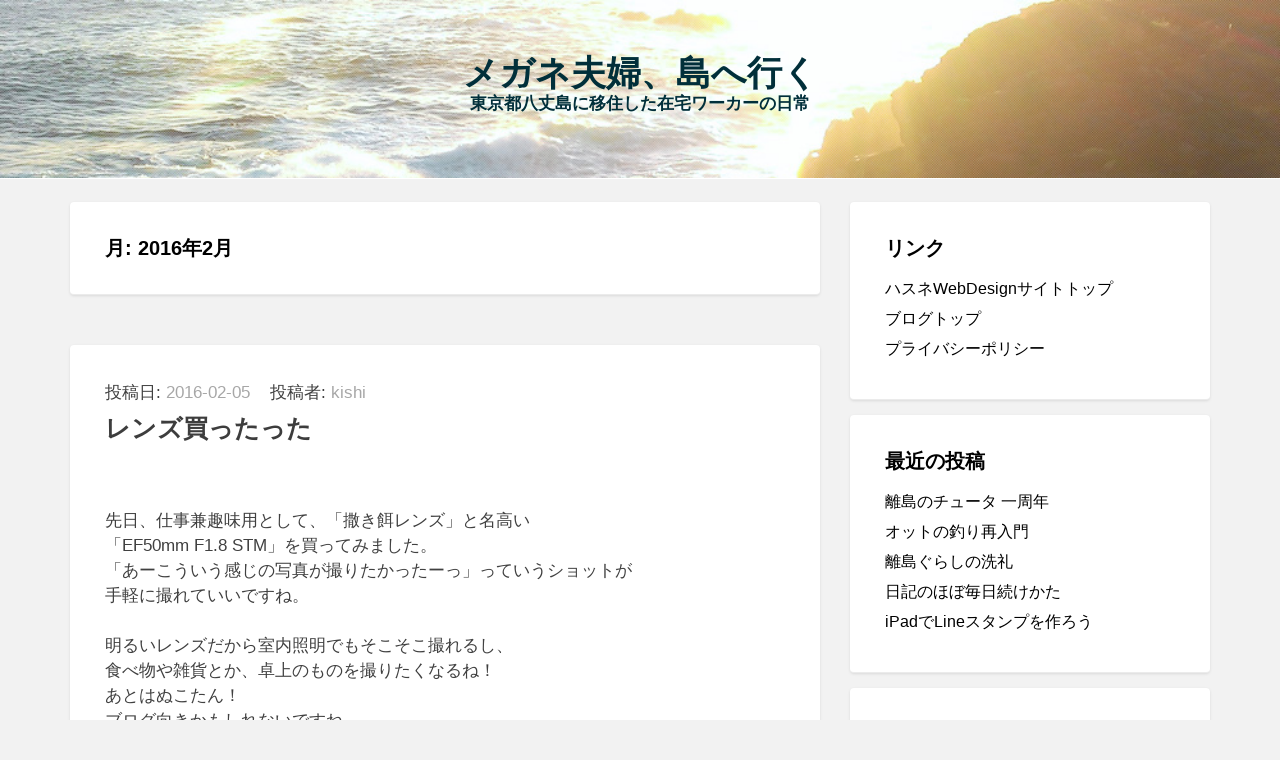

--- FILE ---
content_type: text/html; charset=UTF-8
request_url: https://hasne.net/blog/2016/02/
body_size: 5635
content:
<!DOCTYPE html>
<html lang="ja"
	prefix="og: https://ogp.me/ns#" >
<head>
<!-- Global site tag (gtag.js) - Google Analytics -->
<script async src="https://www.googletagmanager.com/gtag/js?id=UA-16345999-3"></script>
<script>
  window.dataLayer = window.dataLayer || [];
  function gtag(){dataLayer.push(arguments);}
  gtag('js', new Date());

  gtag('config', 'UA-16345999-3');
</script>
<meta charset="UTF-8">
<meta name="viewport" content="width=device-width, initial-scale=1">
<link rel="profile" href="http://gmpg.org/xfn/11">
<link rel="pingback" href="https://hasne.net/blog/xmlrpc.php">

<title>2月, 2016 | メガネ夫婦、島へ行く</title>

<!-- All In One SEO Pack 3.7.1[595,628] -->
<meta name="robots" content="noindex,follow" />

<script type="application/ld+json" class="aioseop-schema">{"@context":"https://schema.org","@graph":[{"@type":"Organization","@id":"https://hasne.net/blog/#organization","url":"https://hasne.net/blog/","name":"メガネ夫婦、島へ行く","sameAs":[]},{"@type":"WebSite","@id":"https://hasne.net/blog/#website","url":"https://hasne.net/blog/","name":"メガネ夫婦、島へ行く","publisher":{"@id":"https://hasne.net/blog/#organization"}},{"@type":"CollectionPage","@id":"https://hasne.net/blog/2016/02/#collectionpage","url":"https://hasne.net/blog/2016/02/","inLanguage":"ja","name":"月別: 2月 2016","isPartOf":{"@id":"https://hasne.net/blog/#website"},"breadcrumb":{"@id":"https://hasne.net/blog/2016/02/#breadcrumblist"}},{"@type":"BreadcrumbList","@id":"https://hasne.net/blog/2016/02/#breadcrumblist","itemListElement":[{"@type":"ListItem","position":1,"item":{"@type":"WebPage","@id":"https://hasne.net/blog/","url":"https://hasne.net/blog/","name":"メガネ夫婦、島へ行く"}},{"@type":"ListItem","position":2,"item":{"@type":"WebPage","@id":"https://hasne.net/blog/2016/","url":"https://hasne.net/blog/2016/","name":"年: 2016"}},{"@type":"ListItem","position":3,"item":{"@type":"WebPage","@id":"https://hasne.net/blog/2016/02/","url":"https://hasne.net/blog/2016/02/","name":"月別: 2月 2016"}}]}]}</script>
<link rel="canonical" href="https://hasne.net/blog/2016/02/" />
<!-- All In One SEO Pack -->
<link rel='dns-prefetch' href='//s.w.org' />
<link rel="alternate" type="application/rss+xml" title="メガネ夫婦、島へ行く &raquo; フィード" href="https://hasne.net/blog/feed/" />
<link rel="alternate" type="application/rss+xml" title="メガネ夫婦、島へ行く &raquo; コメントフィード" href="https://hasne.net/blog/comments/feed/" />
		<script type="text/javascript">
			window._wpemojiSettings = {"baseUrl":"https:\/\/s.w.org\/images\/core\/emoji\/13.0.0\/72x72\/","ext":".png","svgUrl":"https:\/\/s.w.org\/images\/core\/emoji\/13.0.0\/svg\/","svgExt":".svg","source":{"concatemoji":"https:\/\/hasne.net\/blog\/wp-includes\/js\/wp-emoji-release.min.js?ver=5.5.17"}};
			!function(e,a,t){var n,r,o,i=a.createElement("canvas"),p=i.getContext&&i.getContext("2d");function s(e,t){var a=String.fromCharCode;p.clearRect(0,0,i.width,i.height),p.fillText(a.apply(this,e),0,0);e=i.toDataURL();return p.clearRect(0,0,i.width,i.height),p.fillText(a.apply(this,t),0,0),e===i.toDataURL()}function c(e){var t=a.createElement("script");t.src=e,t.defer=t.type="text/javascript",a.getElementsByTagName("head")[0].appendChild(t)}for(o=Array("flag","emoji"),t.supports={everything:!0,everythingExceptFlag:!0},r=0;r<o.length;r++)t.supports[o[r]]=function(e){if(!p||!p.fillText)return!1;switch(p.textBaseline="top",p.font="600 32px Arial",e){case"flag":return s([127987,65039,8205,9895,65039],[127987,65039,8203,9895,65039])?!1:!s([55356,56826,55356,56819],[55356,56826,8203,55356,56819])&&!s([55356,57332,56128,56423,56128,56418,56128,56421,56128,56430,56128,56423,56128,56447],[55356,57332,8203,56128,56423,8203,56128,56418,8203,56128,56421,8203,56128,56430,8203,56128,56423,8203,56128,56447]);case"emoji":return!s([55357,56424,8205,55356,57212],[55357,56424,8203,55356,57212])}return!1}(o[r]),t.supports.everything=t.supports.everything&&t.supports[o[r]],"flag"!==o[r]&&(t.supports.everythingExceptFlag=t.supports.everythingExceptFlag&&t.supports[o[r]]);t.supports.everythingExceptFlag=t.supports.everythingExceptFlag&&!t.supports.flag,t.DOMReady=!1,t.readyCallback=function(){t.DOMReady=!0},t.supports.everything||(n=function(){t.readyCallback()},a.addEventListener?(a.addEventListener("DOMContentLoaded",n,!1),e.addEventListener("load",n,!1)):(e.attachEvent("onload",n),a.attachEvent("onreadystatechange",function(){"complete"===a.readyState&&t.readyCallback()})),(n=t.source||{}).concatemoji?c(n.concatemoji):n.wpemoji&&n.twemoji&&(c(n.twemoji),c(n.wpemoji)))}(window,document,window._wpemojiSettings);
		</script>
		<style type="text/css">
img.wp-smiley,
img.emoji {
	display: inline !important;
	border: none !important;
	box-shadow: none !important;
	height: 1em !important;
	width: 1em !important;
	margin: 0 .07em !important;
	vertical-align: -0.1em !important;
	background: none !important;
	padding: 0 !important;
}
</style>
	<link rel='stylesheet' id='wp-block-library-css'  href='https://hasne.net/blog/wp-includes/css/dist/block-library/style.min.css?ver=5.5.17' type='text/css' media='all' />
<link rel='stylesheet' id='tecblogger-bootstrap-css'  href='https://hasne.net/blog/wp-content/themes/tecblogger/css/bootstrap.min.css?ver=5.5.17' type='text/css' media='all' />
<link rel='stylesheet' id='tecblogger-fontawesome-css'  href='https://hasne.net/blog/wp-content/themes/tecblogger/css/font-awesome.min.css?ver=5.5.17' type='text/css' media='all' />
<link rel='stylesheet' id='tecblogger-style-css'  href='https://hasne.net/blog/wp-content/themes/tecblogger/style.css?ver=5.5.17' type='text/css' media='all' />
<link rel='stylesheet' id='tecblogger-responsive-css'  href='https://hasne.net/blog/wp-content/themes/tecblogger/css/responsive.css?ver=5.5.17' type='text/css' media='all' />
<script type='text/javascript' src='https://hasne.net/blog/wp-includes/js/jquery/jquery.js?ver=1.12.4-wp' id='jquery-core-js'></script>
<link rel="https://api.w.org/" href="https://hasne.net/blog/wp-json/" /><link rel="EditURI" type="application/rsd+xml" title="RSD" href="https://hasne.net/blog/xmlrpc.php?rsd" />
<link rel="wlwmanifest" type="application/wlwmanifest+xml" href="https://hasne.net/blog/wp-includes/wlwmanifest.xml" /> 
<meta name="generator" content="WordPress 5.5.17" />
    <!-- HTML5 Shim and Respond.js IE8 support of HTML5 elements and media queries -->
    <!-- WARNING: Respond.js doesn't work if you view the page via file:// -->
    <!--[if lt IE 9]>
        <script src="https://oss.maxcdn.com/html5shiv/3.7.2/html5shiv.min.js"></script>
        <script src="https://oss.maxcdn.com/respond/1.4.2/respond.min.js"></script>
    <![endif]-->	
	
		
		<style type="text/css">
		.header-area {
		  background-image: url(https://hasne.net/blog/wp-content/uploads/2016/01/head20160118.jpg);
		  background-position: center top;
		  background-repeat: no-repeat;
		  background-size: cover;
		  min-height: 175px;
		  padding: 50px 0;
		  text-align: center;
		}		
	
		</style>
		<style type="text/css">
			.site-title a,
		.site-description {
			color:#012f3a;
		}
		</style>
	</head>

<body class="archive date group-blog">
	<!-- header-area -->
	<div class="header-area">
		<div class="container">
			<div class="row">
				<div class="logo">
					<div class="col-md-12">
						<h1 class="site-title"><a href="https://hasne.net/blog/" rel="home">メガネ夫婦、島へ行く</a></h1>
						<h2 class="site-description">東京都八丈島に移住した在宅ワーカーの日常</h2>
					</div>
				</div>
			</div>
		</div>
	</div><!-- End header-area -->

	<!-- main navigation -->
	<div class="mainmenu">
		<div class="container">
			<div class="row">
				<div class="col-md-12">
					<div class="navbar-header">
						<button type="button" class="navbar-toggle" data-toggle="collapse" data-target=".navbar-collapse">
							<span class="sr-only">Toggle navigation</span>
							<span class="icon-bar"></span>
							<span class="icon-bar"></span>
							<span class="icon-bar"></span>
						</button>
					</div>	

								
				</div>
			</div>
		</div>
	</div><!-- End navigation -->
<div class="content-area">
	<div class="container">
		<div class="row">
			<div class="col-md-8">
				<div id="primary" class="content-area">
					<main id="main" class="site-main" role="main">

					
						<header class="page-header">
							<h1 class="page-title">月: <span>2016年2月</span></h1>						</header><!-- .page-header -->

												
							
<article id="post-22" class="post-22 post type-post status-publish format-standard hentry category-3">
		<header class="entry-header">
		<div class="entry-meta">
			<span class="posted-on">投稿日: <a href="https://hasne.net/blog/2016/02/05/22/" rel="bookmark"><time class="entry-date published" datetime="2016-02-05T21:11:41+09:00">2016-02-05</time><time class="updated" datetime="2021-10-18T21:10:26+09:00">2021-10-18</time></a></span><span class="byline"> 投稿者: <span class="author vcard"><a class="url fn n" href="https://hasne.net/blog/author/kishi/">kishi</a></span></span>						
		</div><!-- .entry-meta -->	
	
		<h1 class="entry-title"><a href="https://hasne.net/blog/2016/02/05/22/" rel="bookmark">レンズ買ったった</a></h1>



	</header><!-- .entry-header -->
		<div class="entry-content">
		<p>&nbsp;</p>
<p>先日、仕事兼趣味用として、「撒き餌レンズ」と名高い<br />
「EF50mm F1.8 STM」を買ってみました。<br />
「あーこういう感じの写真が撮りたかったーっ」っていうショットが<br />
手軽に撮れていいですね。</p>
<p>明るいレンズだから室内照明でもそこそこ撮れるし、<br />
食べ物や雑貨とか、卓上のものを撮りたくなるね！<br />
あとはぬこたん！<br />
ブログ向きかもしれないですね。</p>
<p>ということでうちのトラさん、初登場。</p>
<p><a href="http://hasne.net/blog/wp-content/uploads/2016/02/20160205.jpg" rel="attachment wp-att-23"><img loading="lazy" class="alignnone size-medium wp-image-23" src="http://hasne.net/blog/wp-content/uploads/2016/02/20160205-300x204.jpg" alt="20160205" width="300" height="204" srcset="https://hasne.net/blog/wp-content/uploads/2016/02/20160205-300x204.jpg 300w, https://hasne.net/blog/wp-content/uploads/2016/02/20160205-768x522.jpg 768w, https://hasne.net/blog/wp-content/uploads/2016/02/20160205.jpg 835w" sizes="(max-width: 300px) 100vw, 300px" /></a></p>
<p>加湿器の陰から獲物（ねこじゃらし）を狙っています。</p>

			</div><!-- .entry-content -->
	
		<footer class="entry-footer">
				<span class="cat-links">
			カテゴリー: <a href="https://hasne.net/blog/category/%e7%8c%ab%e3%81%ae%e3%81%93%e3%81%a8/" rel="category tag">猫のこと</a>		</span>
			
		
				
	</footer><!-- .entry-footer -->
	</article><!-- #post-## -->

						
						
					
					</main><!-- #main -->
				</div><!-- #primary -->
			</div>


			<!-- Sidebar -->
			<div class="col-md-4">
				<div class="sidebar-area">	
					<div id="secondary" class="widget-area" role="complementary">
						<aside id="nav_menu-2" class="widget widget_nav_menu"><h1 class="widget-title">リンク</h1><div class="menu-%e3%83%aa%e3%83%b3%e3%82%af-container"><ul id="menu-%e3%83%aa%e3%83%b3%e3%82%af" class="menu"><li id="menu-item-333" class="menu-item menu-item-type-custom menu-item-object-custom menu-item-333"><a href="http://hasne.net/">ハスネWebDesignサイトトップ</a></li>
<li id="menu-item-331" class="menu-item menu-item-type-custom menu-item-object-custom menu-item-home menu-item-331"><a href="http://hasne.net/blog/">ブログトップ</a></li>
<li id="menu-item-974" class="menu-item menu-item-type-post_type menu-item-object-page menu-item-974"><a href="https://hasne.net/blog/privacypolicy/">プライバシーポリシー</a></li>
</ul></div></aside>
		<aside id="recent-posts-2" class="widget widget_recent_entries">
		<h1 class="widget-title">最近の投稿</h1>
		<ul>
											<li>
					<a href="https://hasne.net/blog/2021/10/21/1352/">離島のチュータ 一周年</a>
									</li>
											<li>
					<a href="https://hasne.net/blog/2020/12/30/1316/">オットの釣り再入門</a>
									</li>
											<li>
					<a href="https://hasne.net/blog/2020/01/19/1245/">離島ぐらしの洗礼</a>
									</li>
											<li>
					<a href="https://hasne.net/blog/2019/12/30/1202/">日記のほぼ毎日続けかた</a>
									</li>
											<li>
					<a href="https://hasne.net/blog/2019/11/13/1155/">iPadでLineスタンプを作ろう</a>
									</li>
					</ul>

		</aside><aside id="categories-2" class="widget widget_categories"><h1 class="widget-title">カテゴリー</h1>
			<ul>
					<li class="cat-item cat-item-16"><a href="https://hasne.net/blog/category/it/">IT</a>
</li>
	<li class="cat-item cat-item-10"><a href="https://hasne.net/blog/category/%e3%82%b0%e3%83%ab%e3%83%a1/">グルメ</a>
</li>
	<li class="cat-item cat-item-5"><a href="https://hasne.net/blog/category/%e4%bb%95%e4%ba%8b%e3%81%ae%e3%81%93%e3%81%a8/">仕事のこと</a>
</li>
	<li class="cat-item cat-item-4"><a href="https://hasne.net/blog/category/%e5%85%ab%e4%b8%88%e5%b3%b6%e3%81%ae%e3%81%93%e3%81%a8/">八丈島のこと</a>
</li>
	<li class="cat-item cat-item-15"><a href="https://hasne.net/blog/category/%e6%98%a0%e7%94%bb/">映画</a>
</li>
	<li class="cat-item cat-item-1"><a href="https://hasne.net/blog/category/%e6%9c%aa%e5%88%86%e9%a1%9e/">未分類</a>
</li>
	<li class="cat-item cat-item-14"><a href="https://hasne.net/blog/category/%e6%b5%b7%e3%81%ae%e3%81%93%e3%81%a8/">海のこと</a>
</li>
	<li class="cat-item cat-item-3"><a href="https://hasne.net/blog/category/%e7%8c%ab%e3%81%ae%e3%81%93%e3%81%a8/">猫のこと</a>
</li>
	<li class="cat-item cat-item-6"><a href="https://hasne.net/blog/category/%e7%94%9f%e6%b4%bb%e3%81%ae%e3%81%93%e3%81%a8/">生活のこと</a>
</li>
	<li class="cat-item cat-item-12"><a href="https://hasne.net/blog/category/%e7%95%91%e3%81%ae%e3%81%93%e3%81%a8/">畑のこと</a>
</li>
	<li class="cat-item cat-item-2"><a href="https://hasne.net/blog/category/%e7%a7%bb%e4%bd%8f%e3%81%ab%e3%81%a4%e3%81%84%e3%81%a6/">移住について</a>
</li>
	<li class="cat-item cat-item-11"><a href="https://hasne.net/blog/category/%e9%87%a3%e3%82%8a%e3%81%ae%e3%81%93%e3%81%a8/">釣りのこと</a>
</li>
			</ul>

			</aside><aside id="archives-2" class="widget widget_archive"><h1 class="widget-title">アーカイブ</h1>
			<ul>
					<li><a href='https://hasne.net/blog/2021/10/'>2021年10月</a></li>
	<li><a href='https://hasne.net/blog/2020/12/'>2020年12月</a></li>
	<li><a href='https://hasne.net/blog/2020/01/'>2020年1月</a></li>
	<li><a href='https://hasne.net/blog/2019/12/'>2019年12月</a></li>
	<li><a href='https://hasne.net/blog/2019/11/'>2019年11月</a></li>
	<li><a href='https://hasne.net/blog/2019/09/'>2019年9月</a></li>
	<li><a href='https://hasne.net/blog/2019/08/'>2019年8月</a></li>
	<li><a href='https://hasne.net/blog/2019/07/'>2019年7月</a></li>
	<li><a href='https://hasne.net/blog/2019/06/'>2019年6月</a></li>
	<li><a href='https://hasne.net/blog/2019/05/'>2019年5月</a></li>
	<li><a href='https://hasne.net/blog/2019/04/'>2019年4月</a></li>
	<li><a href='https://hasne.net/blog/2019/03/'>2019年3月</a></li>
	<li><a href='https://hasne.net/blog/2019/02/'>2019年2月</a></li>
	<li><a href='https://hasne.net/blog/2019/01/'>2019年1月</a></li>
	<li><a href='https://hasne.net/blog/2018/11/'>2018年11月</a></li>
	<li><a href='https://hasne.net/blog/2018/09/'>2018年9月</a></li>
	<li><a href='https://hasne.net/blog/2018/08/'>2018年8月</a></li>
	<li><a href='https://hasne.net/blog/2018/07/'>2018年7月</a></li>
	<li><a href='https://hasne.net/blog/2018/06/'>2018年6月</a></li>
	<li><a href='https://hasne.net/blog/2018/05/'>2018年5月</a></li>
	<li><a href='https://hasne.net/blog/2018/04/'>2018年4月</a></li>
	<li><a href='https://hasne.net/blog/2018/03/'>2018年3月</a></li>
	<li><a href='https://hasne.net/blog/2018/01/'>2018年1月</a></li>
	<li><a href='https://hasne.net/blog/2017/12/'>2017年12月</a></li>
	<li><a href='https://hasne.net/blog/2017/11/'>2017年11月</a></li>
	<li><a href='https://hasne.net/blog/2017/10/'>2017年10月</a></li>
	<li><a href='https://hasne.net/blog/2017/09/'>2017年9月</a></li>
	<li><a href='https://hasne.net/blog/2017/07/'>2017年7月</a></li>
	<li><a href='https://hasne.net/blog/2017/06/'>2017年6月</a></li>
	<li><a href='https://hasne.net/blog/2017/05/'>2017年5月</a></li>
	<li><a href='https://hasne.net/blog/2017/04/'>2017年4月</a></li>
	<li><a href='https://hasne.net/blog/2017/03/'>2017年3月</a></li>
	<li><a href='https://hasne.net/blog/2017/02/'>2017年2月</a></li>
	<li><a href='https://hasne.net/blog/2016/12/'>2016年12月</a></li>
	<li><a href='https://hasne.net/blog/2016/11/'>2016年11月</a></li>
	<li><a href='https://hasne.net/blog/2016/10/'>2016年10月</a></li>
	<li><a href='https://hasne.net/blog/2016/09/'>2016年9月</a></li>
	<li><a href='https://hasne.net/blog/2016/08/'>2016年8月</a></li>
	<li><a href='https://hasne.net/blog/2016/07/'>2016年7月</a></li>
	<li><a href='https://hasne.net/blog/2016/06/'>2016年6月</a></li>
	<li><a href='https://hasne.net/blog/2016/05/'>2016年5月</a></li>
	<li><a href='https://hasne.net/blog/2016/04/'>2016年4月</a></li>
	<li><a href='https://hasne.net/blog/2016/02/' aria-current="page">2016年2月</a></li>
	<li><a href='https://hasne.net/blog/2016/01/'>2016年1月</a></li>
			</ul>

			</aside><aside id="search-2" class="widget widget_search"><form role="search" method="get" class="search-form" action="https://hasne.net/blog/">
				<label>
					<span class="screen-reader-text">検索:</span>
					<input type="search" class="search-field" placeholder="検索&hellip;" value="" name="s" />
				</label>
				<input type="submit" class="search-submit" value="検索" />
			</form></aside>					</div><!-- End sidebar -->
				</div>
			</div>
		</div>
	</div>
</div>
<div class="footer">
	<div class="container">
		<div class="row">
			<div class="col-md-12">
				<div class="site-info">
					<a href="http://ja.wordpress.org/">Proudly powered by WordPress</a>
					<span class="sep"> | </span>
					Theme: tecblogger by <a href="" rel="designer">themepoints</a>.				</div><!-- .site-info -->
			</div>	
		</div>
	</div>
</div>	


<script type='text/javascript' src='https://hasne.net/blog/wp-content/themes/tecblogger/js/navigation.js?ver=20120206' id='tecblogger-navigation-js'></script>
<script type='text/javascript' src='https://hasne.net/blog/wp-content/themes/tecblogger/js/bootstrap.js?ver=20120209' id='tecblogger-bootstrap-js'></script>
<script type='text/javascript' src='https://hasne.net/blog/wp-content/themes/tecblogger/js/customizer.js?ver=20120209' id='tecblogger-customizer-js'></script>
<script type='text/javascript' src='https://hasne.net/blog/wp-content/themes/tecblogger/js/skip-link-focus-fix.js?ver=20130115' id='tecblogger-skip-link-focus-fix-js'></script>
<script type='text/javascript' src='https://hasne.net/blog/wp-includes/js/wp-embed.min.js?ver=5.5.17' id='wp-embed-js'></script>

</body>
</html>


--- FILE ---
content_type: text/css
request_url: https://hasne.net/blog/wp-content/themes/tecblogger/style.css?ver=5.5.17
body_size: 5364
content:
/*
Theme Name: tecblogger_old_ver
Author: themepoints
Author URI: http://themepoints.com
Tags: light, white, one-column, two-columns, three-columns, custom-background, custom-header, custom-menu, custom-colors, featured-images, left-sidebar, sticky-post, post-formats
Description: Tec-Blogger is a clean & responsive full featured Personal WordPress Blog Theme.
Version: 1.0.2
License: GNU General Public License v2 or later
License URI: http://www.gnu.org/licenses/gpl-2.0.html
Text Domain: tecblogger

*/

/*--------------------------------------------------------------
>>> TABLE OF CONTENTS:
----------------------------------------------------------------
# Normalize
# Typography
# Elements
# Forms
# Navigation
	## Links
	## Menus
# Accessibility
# Alignments
# Clearings
# Widgets
# Content
    ## Posts and pages
	## Asides
	## Comments
# Infinite scroll
# Media
	## Captions
	## Galleries
--------------------------------------------------------------*/

/*--------------------------------------------------------------
# Normalize
--------------------------------------------------------------*/
html {
	font-family: sans-serif;
	-webkit-text-size-adjust: 100%;
	-ms-text-size-adjust:     100%;
}

body {
	margin: 0;
}

article,
aside,
details,
figcaption,
figure,
footer,
header,
main,
menu,
nav,
section,
summary {
	display: block;
}

audio,
canvas,
progress,
video {
	display: inline-block;
	vertical-align: baseline;
}

audio:not([controls]) {
	display: none;
	height: 0;
}

[hidden],
template {
	display: none;
}

a {
	background-color: transparent;
}

a:active,
a:hover {
	outline: 0;
}

abbr[title] {
	border-bottom: 1px dotted;
}

b,
strong {
	font-weight: bold;
}

dfn {
	font-style: italic;
}

h1 {
	font-size: 2em;
	margin: 0.67em 0;
}
h2{font-size:17px}
p{font-size:14px}
mark {
	background: #ff0;
	color: #000;
}

small {
	font-size: 80%;
}

sub,
sup {
	font-size: 75%;
	line-height: 0;
	position: relative;
	vertical-align: baseline;
}

sup {
	top: -0.5em;
}

sub {
	bottom: -0.25em;
}

img {
	border: 0;
}

svg:not(:root) {
	overflow: hidden;
}
hr {
	box-sizing: content-box;
	height: 0;
}

pre {
	overflow: auto;
}

code,
kbd,
pre,
samp {
	font-family: monospace, monospace;
	font-size: 1em;
}

button,
input,
optgroup,
select,
textarea {
	color: inherit;
	font: inherit;
	margin: 0;
}

button {
	overflow: visible;
}

button,
select {
	text-transform: none;
}

button,
html input[type="button"],
input[type="reset"],
input[type="submit"] {
	-webkit-appearance: button;
	cursor: pointer;
}

button[disabled],
html input[disabled] {
	cursor: default;
}

button::-moz-focus-inner,
input::-moz-focus-inner {
	border: 0;
	padding: 0;
}

input {
	line-height: normal;
}

input[type="checkbox"],
input[type="radio"] {
	box-sizing: border-box;
	padding: 0;
}

input[type="number"]::-webkit-inner-spin-button,
input[type="number"]::-webkit-outer-spin-button {
	height: auto;
}

input[type="search"] {
	-webkit-appearance: textfield;
	box-sizing: content-box;
}

input[type="search"]::-webkit-search-cancel-button,
input[type="search"]::-webkit-search-decoration {
	-webkit-appearance: none;
}

fieldset {
	border: 1px solid #c0c0c0;
	margin: 0 2px;
	padding: 0.35em 0.625em 0.75em;
}

legend {
	border: 0;
	padding: 0;
}

textarea {
	overflow: auto;
}

optgroup {
	font-weight: bold;
}

table {
	border-collapse: collapse;
	border-spacing: 0;
}

td,
th {
	padding: 0;
}





/*--------------------------------------------------------------
# Typography
--------------------------------------------------------------*/
h1,
h2,
h3,
h4,
h5,
h6 {
    margin: 0 0 15px;
    font-weight: 700;
	color:#000;
}
body,
button,
input,
select,
textarea {
	color: #404040;
	font-size: 16px;
	font-size: 1rem;
	line-height: 1.5;
}


p {
	margin-bottom: 1.5em;
}

dfn,
cite,
em,
i {
	font-style: italic;
}

blockquote {
	margin: 0 1.5em;
}

address {
	margin: 0 0 1.5em;
}
table tbody tr td {
  font-size: 14px;
}
pre {
	background: #eee;
	font-family: "Courier 10 Pitch", Courier, monospace;
	font-size: 15px;
	font-size: 14px;
	line-height: 1.6;
	margin-bottom: 1.6em;
	max-width: 100%;
	overflow: auto;
	padding: 1.6em;
}

code,
kbd,
tt,
var {
	font-family: Monaco, Consolas, "Andale Mono", "DejaVu Sans Mono", monospace;
	font-size: 15px;
	font-size: 0.9375rem;
}

abbr,
acronym {
	border-bottom: 1px dotted #666;
	cursor: help;
}

mark,
ins {
	background: #fff9c0;
	text-decoration: none;
}

big {
	font-size: 125%;
}








/*--------------------------------------------------------------
# Elements
--------------------------------------------------------------*/
html {
	box-sizing: border-box;
}

*,
*:before,
*:after { /* Inherit box-sizing to make it easier to change the property for components that leverage other behavior; see http://css-tricks.com/inheriting-box-sizing-probably-slightly-better-best-practice/ */
	box-sizing: inherit;
}

body {
  background: #f2f2f2 none repeat scroll 0 0;
}

blockquote:before,
blockquote:after,
q:before,
q:after {
	content: "";
}

blockquote,
q {
	quotes: "" "";
}

hr {
	background-color: #ccc;
	border: 0;
	height: 1px;
	margin-bottom: 1.5em;
}

ul,
ol {
	margin: 0 0 1.5em 3em;
}

ul {
	list-style: disc;
}

ol {
	list-style: decimal;
}

li > ul,
li > ol {
	margin-bottom: 0;
	margin-left: 1.5em;
}

dt {
	font-weight: bold;
}

dd {
	margin: 0 1.5em 1.5em;
}

img {
	height: auto; /* Make sure images are scaled correctly. */
	max-width: 100%; /* Adhere to container width. */
}

table {
	margin: 0 0 1.5em;
	width: 100%;
}
dl {
  font-size: 13px;
  margin-bottom: 20px;
  margin-top: 0;
}
/*--------------------------------------------------------------
# Forms
--------------------------------------------------------------*/
button,
input[type="button"],
input[type="reset"],
input[type="submit"] {
	border: 1px solid;
	border-color: #ccc #ccc #bbb;
	border-radius: 3px;
	background: #e6e6e6;
	box-shadow: inset 0 1px 0 rgba(255, 255, 255, 0.5), inset 0 15px 17px rgba(255, 255, 255, 0.5), inset 0 -5px 12px rgba(0, 0, 0, 0.05);
	color: rgba(0, 0, 0, .8);
	font-size: 12px;
	font-size: 0.75rem;
	line-height: 1;
	padding: .6em 1em .4em;
	text-shadow: 0 1px 0 rgba(255, 255, 255, 0.8);
}

button:hover,
input[type="button"]:hover,
input[type="reset"]:hover,
input[type="submit"]:hover {
	border-color: #ccc #bbb #aaa;
	box-shadow: inset 0 1px 0 rgba(255, 255, 255, 0.8), inset 0 15px 17px rgba(255, 255, 255, 0.8), inset 0 -5px 12px rgba(0, 0, 0, 0.02);
}

button:focus,
input[type="button"]:focus,
input[type="reset"]:focus,
input[type="submit"]:focus,
button:active,
input[type="button"]:active,
input[type="reset"]:active,
input[type="submit"]:active {
	border-color: #aaa #bbb #bbb;
	box-shadow: inset 0 -1px 0 rgba(255, 255, 255, 0.5), inset 0 2px 5px rgba(0, 0, 0, 0.15);
}

input[type="text"],
input[type="email"],
input[type="url"],
input[type="password"],
input[type="search"],
textarea {
	color: #666;
	border: 1px solid #ccc;
	border-radius: 3px;
}

input[type="text"]:focus,
input[type="email"]:focus,
input[type="url"]:focus,
input[type="password"]:focus,
input[type="search"]:focus,
textarea:focus {
	color: #111;
}

input[type="text"],
input[type="email"],
input[type="url"],
input[type="password"],
input[type="search"] {
	padding: 3px;
}

textarea {
	padding-left: 3px;
	width: 100%;
}

/*--------------------------------------------------------------
# Navigation
--------------------------------------------------------------*/
/*--------------------------------------------------------------
## Links
--------------------------------------------------------------*/
a {
	color: royalblue;
}

a:visited {
	color: purple;
}

a:hover,
a:focus,
a:active {
	color: midnightblue;
}

a:focus {
	outline: thin dotted;
}

a:hover,
a:active {
	outline: 0;
}

/*--------------------------------------------------------------
## Header
--------------------------------------------------------------*/

.header-area {
  background-image: url("images/header-bg.jpg");
  background-position: center top;
  background-repeat: no-repeat;
  background-size: cover;
  min-height: 175px;
  padding: 50px 0;
  text-align: center;
}
.site-title {
    color: #000;
    font-size: 35px;
    line-height: 45px;
    margin: 0;
    padding: 0;
    text-decoration: none;
}
.header-area h1.site-title a {
    font-weight: bold;
}
.header-area h1.site-title a, a:hover {
    text-decoration: none;
}







/*--------------------------------------------------------------
## Menus
--------------------------------------------------------------*/
.main-navigation {
	clear: both;
	display: block;
	float: left;
	width: 100%;
}
.main-navigation ul {
	display: none;
	list-style: none;
	margin: 0;
	padding-left: 0;
}
.main-navigation li {
	float: left;
	position: relative;
}
.main-navigation a {
	display: block;
	text-decoration: none;
}
.main-navigation ul ul {
	box-shadow: 0 3px 3px rgba(0, 0, 0, 0.2);
	float: left;
	position: absolute;
	top: 1.5em;
	left: -999em;
	z-index: 99999;
}
.main-navigation ul ul ul {
	left: -999em;
	top: 0;
}
.main-navigation ul ul a {
	width: 200px;
}
.main-navigation ul ul li {

}
.main-navigation li:hover > a,
.main-navigation li.focus > a {
}
.main-navigation ul ul :hover > a,
.main-navigation ul ul .focus > a {
}

.main-navigation ul ul a:hover,
.main-navigation ul ul a.focus {
}

.main-navigation ul li:hover > ul,
.main-navigation ul li.focus > ul {
	left: auto;
}
.main-navigation ul ul li:hover > ul,
.main-navigation ul ul li.focus > ul {
	left: 100%;
}
.main-navigation .current_page_item > a,
.main-navigation .current-menu-item > a,
.main-navigation .current_page_ancestor > a {
}
.mainmenu {
  background: #fff none repeat scroll 0 0;
  margin-bottom: 23px;
}
.navbar-nav > li > a {
  font-size: 11px;
  padding-bottom: 15px;
  padding-top: 15px;
}

/* Small menu. */
.menu-toggle,
.main-navigation.toggled ul {
	display: block;
}
@media screen and (min-width: 37.5em) {
	.menu-toggle {
		display: none;
	}
	.main-navigation ul {
		display: block;
	}
}
.site-main .comment-navigation,
.site-main .posts-navigation,
.site-main .post-navigation {
	margin: 0 0 1.5em;
	overflow: hidden;
}
.comment-navigation .nav-previous,
.posts-navigation .nav-previous,
.post-navigation .nav-previous {
	float: left;
	width: 50%;
}
.comment-navigation .nav-next,
.posts-navigation .nav-next,
.post-navigation .nav-next {
	float: right;
	text-align: right;
	width: 50%;
}

/*--------------------------------------------------------------
# Accessibility
--------------------------------------------------------------*/
/* Text meant only for screen readers. */
.screen-reader-text {
	clip: rect(1px, 1px, 1px, 1px);
	position: absolute !important;
	height: 1px;
	width: 1px;
	overflow: hidden;
}
.screen-reader-text:focus {
	background-color: #f1f1f1;
	border-radius: 3px;
	box-shadow: 0 0 2px 2px rgba(0, 0, 0, 0.6);
	clip: auto !important;
	color: #21759b;
	display: block;
	font-size: 14px;
	font-size: 0.875rem;
	font-weight: bold;
	height: auto;
	left: 5px;
	line-height: normal;
	padding: 15px 23px 14px;
	text-decoration: none;
	top: 5px;
	width: auto;
	z-index: 100000; /* Above WP toolbar. */
}

/*--------------------------------------------------------------
# Alignments
--------------------------------------------------------------*/
.alignleft {
	display: inline;
	float: left;
	margin-right: 1.5em;
}
.alignright {
	display: inline;
	float: right;
	margin-left: 1.5em;
}
.aligncenter {
	clear: both;
	display: block;
	margin-left: auto;
	margin-right: auto;
}

/*--------------------------------------------------------------
# Clearings
--------------------------------------------------------------*/
.clear:before,
.clear:after,
.entry-content:before,
.entry-content:after,
.comment-content:before,
.comment-content:after,
.site-header:before,
.site-header:after,
.site-content:before,
.site-content:after,
.site-footer:before,
.site-footer:after {
	content: "";
	display: table;
}

.clear:after,
.entry-content:after,
.comment-content:after,
.site-header:after,
.site-content:after,
.site-footer:after {
	clear: both;
}

/*--------------------------------------------------------------
# Widgets
--------------------------------------------------------------*/
.widget {
	margin: 0 0 1.5em;
}

/* Make sure select elements fit in widgets. */
.widget select {
	max-width: 100%;
}

/* Search widget. */
.widget_search .search-submit {
	display: none;
}
aside ul {
    margin: 0;
    padding: 0;
}
aside ul li {
    display: block;
    list-style: outside none none;
}
aside ul li a{
    color: #000;
    font-size: 16px;
    line-height: 30px;
    text-decoration: none;
}
aside ul li a:hover{
	color:#000;
	text-decoration:none;
}
form.search-form label input.search-field {
  font-size: 15px;
  line-height: 30px;
}
.search-form > label {
  display: block;
}
form.search-form label input[type="search"] {
  display: block;
  width: 100%;
}

/*--------------------------------------------------------------
# Content
--------------------------------------------------------------*/
.content-area div.entry-content p {
    font-size: 17px;
}
.content-area header.entry-header h1.entry-title, h1.entry-title a {
    font-size: 25px;
}
.site-main .comment-navigation, .site-main .posts-navigation, .site-main .post-navigation, .content-area article, .content-area .page-header h1.page-title, aside {
  background: #fff none repeat scroll 0 0;
  border-bottom: 1px solid #ebebeb;
  border-radius: 4px;
  box-shadow: 0 1px 3px rgba(0, 0, 0, 0.1);
  margin: 0 auto 50px;
  padding: 35px;
  position: relative;
}
.entry-title a, .entry-title a:visited, .page-title a, .page-title a:visited {
  color: #3d3d3d;
}
.content-area footer.entry-footer {
    color: #454545;
    font-size: 17px;
}
.content-area footer.entry-footer span.edit-link a {
    color: #a7a7a7;
    font-size: 17px;
}
.content-area footer.entry-footer span.tags-links a {
    color: #a7a7a7;
    margin-left: 5px;
    margin-right: 5px;
}
.content-area header.entry-header div.entry-meta span.posted-on {
    float: left;
    font-size: 17px;
    margin-right: 20px;
}
.content-area header.entry-header div.entry-meta li {
    color: #a7a7a7;
    font-size: 17px;
    list-style: outside none none;
    margin: 0;
    padding: 0;
}
.content-area header.entry-header div.entry-meta li span.comments-link a {
    color: #a7a7a7;
}
.content-area header.entry-header div.entry-meta span.posted-on a {
    color: #a7a7a7;
}
nav.navigation .nav-links .nav-next, .nav-previous a, a:visited {
  color: #4d4d4d;
  font-size: 17px;
  text-decoration: none;
  outline:medium none;
}
nav.navigation .nav-links .nav-next a, a:visited, a:hover {
  color: #4d4d4d;
  outline: medium none;
  text-decoration: none;
}
.content-area header.entry-header div.entry-meta span.byline {
    font-size: 17px;
}
.content-area header.entry-header div.entry-meta span.byline span.vcard a {
    color: #a7a7a7;
}
.content-area section.error-404 header.page-header, .content-area main#main header.page-header {
  border-bottom: medium none;
  margin: 0;
  padding: 0;
}
aside ul#recentcomments li.recentcomments span.comment-author-link {
  font-size: 17px;
}

figure.post-thumbnail {
  margin-bottom: 10px;
}
header.entry-header .entry-meta {
  display: block;
  margin-bottom: 10px;
  overflow: hidden;
}

.more-link {
    border: 1px solid #ddd;
    color: #000;
    padding: 6px;
}
.more-link a, a:hover {
    color: #000;
}
.page-links > a {
    border: 1px solid #ddd;
    color: #000;
    padding: 5px;
}
.content-area div.entry-content p em {
  display: inline-block;
  overflow: hidden;
}

/*--------------------------------------------------------------
## Posts and pages
--------------------------------------------------------------*/
.sticky {
	display: block;
}
.hentry {
	margin: 0 0 1.5em;
}
.byline,
.updated:not(.published) {
	display: none;
}
.single .byline,
.group-blog .byline {
	display: inline;
}
.page-content,
.entry-content,
.entry-summary {
	margin: 1.5em 0 0;
}
.page-links {
  clear: both;
  font-size: 14px;
  margin: 0 0 10px;
}
.entry-content > ul {
    margin: 0 0 15px;
}
.entry-content ul li {
    font-size: 14px;
    line-height: 25px;
}
.post_quote blockquote blockquote {
  border-left: medium none;
  margin: 0;
  padding: 0;
}
.post_quote blockquote {
  margin-bottom: 10px;
  padding: 25px;
}
.post_quote blockquote blockquote cite {
    color: #000000;
    display: block;
    text-align: right;
}
.post_quote blockquote blockquote cite a, a:visited, a:hover {
    color: #000;
}

.entry-link {
    background: #ddd none repeat scroll 0 0;
    color: #000;
    padding: 30px;
    text-align: center;
}
.entry-link > a {
    color: #000;
    font-size: 18px;
}
.entry-link a i.fa {
    color: red;
    margin-right: 15px;
    text-decoration: none;
}
article div.entry-content input[type="submit"] {
    border: 1px solid #ddd;
    color: #000;
    display: inline-block;
    font-size: 14px;
    padding: 13px 24px;
}
article div.entry-content input[type="submit"]:hover {
    background: #ddd none repeat scroll 0 0;
    border: 1px solid #ddd;
}


/*--------------------------------------------------------------
## Asides
--------------------------------------------------------------*/
.blog .format-aside .entry-title,
.archive .format-aside .entry-title {
	display: none;
}

/*--------------------------------------------------------------
## Comments
--------------------------------------------------------------*/
form#commentform p.form-submit input[type="submit"] {
  background: #fff none repeat scroll 0 0;
  border: 1px solid #ddd;
  border-radius: 0;
  color: #000;
  font-size: 13px;
  font-weight: bold;
  padding: 11px;
}
p#form-allowed-tags.form-allowed-tags code {
  font-size: 13px;
}
.comments {
  margin-bottom: 50px;
  padding: 0;
}
.comment-form .form-input {
  position: relative;
}
.comment-form .form-input i {
  color: #ff0000;
  font-size: 15px;
  left: 10px;
  position: absolute;
  top: 12px;
  z-index: 1;
}
.comment-form .form-input input, .comment-form .form-input textarea {
  margin-bottom: 20px;
  padding-left: 30px;
  width: 45%;
}
.comment-form .form-input textarea {
  height: 160px;
  line-height: 22px;
  width: 100%;
}
input[type="text"], input[type="password"], input[type="email"], input[type="url"], textarea, select {
  background-color: #f6f6f6;
  border: 1px solid #e4e6e8;
  font-size: 12px;
  margin-bottom: 20px;
  padding: 10px;
  text-transform: uppercase;
  transition: border 0.25s linear 0s, color 0.25s linear 0s, background-color 0.25s linear 0s;
  width: 100%;
}
#reply-title i {
  color: #ff0000;
  margin-right: 7px;
}
.comment-area h2 {
    font-size: 20px;
    font-weight: 700;
    margin-bottom: 40px;
    text-transform: uppercase;
}
.comments-area h2 i {
  color: #ff0000;
  margin-right: 5px;
}
ol.comment-list {
    list-style: outside none none;
    margin: 0;
    padding: 0;
}
.comment-content h3 {
    font-size: 20px;
    font-weight: 400;
}
.comment-content span {
    font-size: 14px;
    margin-left: 10px;
}
ol.comment-list li { margin-bottom: 40px }
.comment-reply-title {
    font-size: 20px;
    font-weight: 700;
    margin-bottom: 40px;
    text-transform: uppercase;
}
input[type="text"], input[type="email"], input[type="url"], textarea {
  background: #fff none repeat scroll 0 0;
  border: 1px solid #ddd;
  padding: 15px;
}
.comment-form input[type="text"],
.comment-form input[type="email"],
.comment-form input[type="url"],
.comment-form textarea { width: 100% }
input[type="submit"] {
    border: medium none;
    color: #fff;
    padding: 10px 20px;
}
body input[type="submit"]:hover { background: #1e1e1e }
.comment-body { position: relative }
.comment-author-img {
    left: 0;
    position: absolute;
    top: 0;
}
.comment-content,
.comment-body .reply { padding-left: 100px }
ul.children {
  list-style: outside none none;
  margin-top: 40px;
}
.comment-content a {
	word-wrap: break-word;
}

.bypostauthor {
	display: block;
}
div#comments ol li ol {
  list-style: outside none none;
  margin-left: 25px;
}

div#comments ol li {
  margin-bottom: 10px;
}
div#comments article {
  margin-bottom: 12px;
  padding: 5px;
}
div#comments footer.comment-meta {
  line-height: 25px;
  margin-left: 68px;
}
.comment-author.vcard {
  left: 0;
  position: absolute;
  top: 0;
}
.comment-author.vcard img {
  display: inline-block;
  height: auto;
  width: 65px;
}
.comment-body .comment-author.vcard b {
  font-size: 11px;
  margin-left: 5px;
}
.comment-content, .comment-body .reply {
  margin-top: 10px;
  padding-left: 65px;
}


/*--------------------------------------------------------------
# Infinite scroll
--------------------------------------------------------------*/
/* Globally hidden elements when Infinite Scroll is supported and in use. */
.infinite-scroll .posts-navigation, /* Older / Newer Posts Navigation (always hidden) */
.infinite-scroll.neverending .site-footer { /* Theme Footer (when set to scrolling) */
	display: none;
}

/* When Infinite Scroll has reached its end we need to re-display elements that were hidden (via .neverending) before. */
.infinity-end.neverending .site-footer {
	display: block;
}

/*--------------------------------------------------------------
# Media
--------------------------------------------------------------*/
.page-content .wp-smiley,
.entry-content .wp-smiley,
.comment-content .wp-smiley {
	border: none;
	margin-bottom: 0;
	margin-top: 0;
	padding: 0;
}

/* Make sure embeds and iframes fit their containers. */
embed,
iframe,
object {
	max-width: 100%;
}

/*--------------------------------------------------------------
## Captions
--------------------------------------------------------------*/
.wp-caption {
	margin-bottom: 1.5em;
	max-width: 100%;
}
.wp-caption img[class*="wp-image-"] {
	display: block;
	margin: 0 auto;
}
.wp-caption-text {
	text-align: center;
}
.wp-caption .wp-caption-text {
	margin: 0.8075em 0;
}

/*--------------------------------------------------------------
## Galleries
--------------------------------------------------------------*/
.gallery {
	margin-bottom: 1.5em;
}
.gallery-item {
	display: inline-block;
	text-align: center;
	vertical-align: top;
	width: 100%;
}

.gallery-columns-2 .gallery-item {
	max-width: 50%;
}
.gallery-columns-3 .gallery-item {
	max-width: 33.33%;
}

.gallery-columns-4 .gallery-item {
	max-width: 25%;
}

.gallery-columns-5 .gallery-item {
	max-width: 20%;
}

.gallery-columns-6 .gallery-item {
	max-width: 16.66%;
}

.gallery-columns-7 .gallery-item {
	max-width: 14.28%;
}

.gallery-columns-8 .gallery-item {
	max-width: 12.5%;
}

.gallery-columns-9 .gallery-item {
	max-width: 11.11%;
}

.gallery-caption {
	display: block;
}



/*--------------------------------------------------------------
## Footer
--------------------------------------------------------------*/

.footer div.site-info {
  background: #fff none repeat scroll 0 0;
  border-bottom: 1px solid #ebebeb;
  border-radius: 4px;
  box-shadow: 0 1px 3px rgba(0, 0, 0, 0.1);
  font-size: 15px;
  margin-bottom: 5px;
  padding: 35px;
  position: relative;
}
